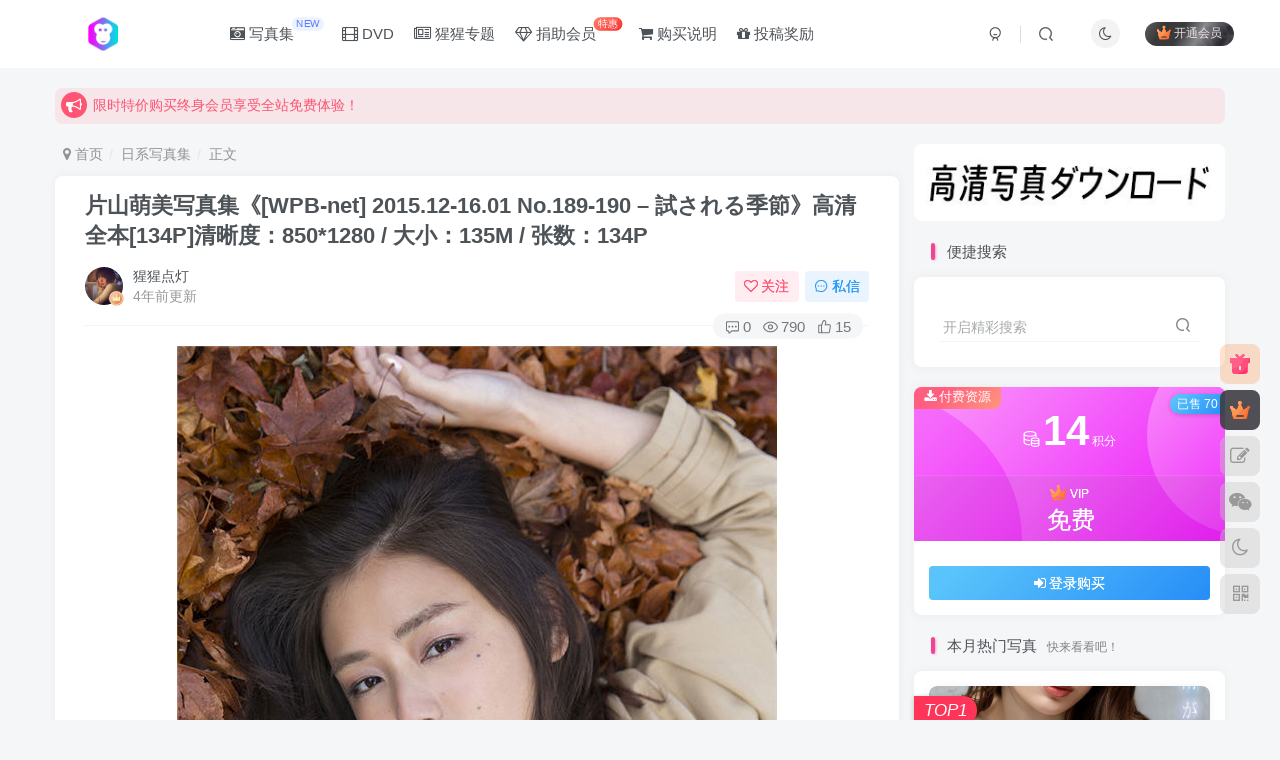

--- FILE ---
content_type: text/html; charset=UTF-8
request_url: https://xxzhiku.com/wp-admin/admin-ajax.php?action=search_box
body_size: 1713
content:
<div class="search-input"><form method="get" class="padding-10 search-form" action="https://xxzhiku.com/"><div class="line-form"><div class="search-input-text">
                <input type="text" name="s" class="line-form-input" tabindex="1" value=""><i class="line-form-line"></i>
                <div class="scale-placeholder" default="输入您想要的偶像">输入您想要的偶像</div>
                <div class="abs-right muted-color"><button type="submit" tabindex="2" class="null"><svg class="icon" aria-hidden="true"><use xlink:href="#icon-search"></use></svg></button>
                </div>
            </div></div></form><div class="search-keywords">
                                <p class="muted-color">热门搜索</p>
                                <div><a class="search_keywords muted-2-color but em09 mr6 mb6" href="https://xxzhiku.com/?s=浅仓唯">浅仓唯</a><a class="search_keywords muted-2-color but em09 mr6 mb6" href="https://xxzhiku.com/?s=丰田露娜">丰田露娜</a><a class="search_keywords muted-2-color but em09 mr6 mb6" href="https://xxzhiku.com/?s=吉冈里帆">吉冈里帆</a><a class="search_keywords muted-2-color but em09 mr6 mb6" href="https://xxzhiku.com/?s=奥山和纱">奥山和纱</a><a class="search_keywords muted-2-color but em09 mr6 mb6" href="https://xxzhiku.com/?s=小仓优香">小仓优香</a><a class="search_keywords muted-2-color but em09 mr6 mb6" href="https://xxzhiku.com/?s=长泽雅美&amp;type=post">长泽雅美</a><a class="search_keywords muted-2-color but em09 mr6 mb6" href="https://xxzhiku.com/?s=逢泽莉娜&amp;type=post">逢泽莉娜</a><a class="search_keywords muted-2-color but em09 mr6 mb6" href="https://xxzhiku.com/?s=永尾玛利亚&amp;type=post">永尾玛利亚</a><a class="search_keywords muted-2-color but em09 mr6 mb6" href="https://xxzhiku.com/?s=石川恋&amp;type=post">石川恋</a><a class="search_keywords muted-2-color but em09 mr6 mb6" href="https://xxzhiku.com/?s=前田敦子&amp;type=post">前田敦子</a><a class="search_keywords muted-2-color but em09 mr6 mb6" href="https://xxzhiku.com/?s=高田&amp;type=post">高田</a><a class="search_keywords muted-2-color but em09 mr6 mb6" href="https://xxzhiku.com/?s=高崎&amp;type=post">高崎</a><a class="search_keywords muted-2-color but em09 mr6 mb6" href="https://xxzhiku.com/?s=井本彩花">井本彩花</a><a class="search_keywords muted-2-color but em09 mr6 mb6" href="https://xxzhiku.com/?s=高田里穗">高田里穗</a><a class="search_keywords muted-2-color but em09 mr6 mb6" href="https://xxzhiku.com/?s=池田依来沙">池田依来沙</a><a class="search_keywords muted-2-color but em09 mr6 mb6" href="https://xxzhiku.com/?s=白石麻衣">白石麻衣</a><a class="search_keywords muted-2-color but em09 mr6 mb6" href="https://xxzhiku.com/?s=桥本奈奈">桥本奈奈</a><a class="search_keywords muted-2-color but em09 mr6 mb6" href="https://xxzhiku.com/?s=桥本">桥本</a><a class="search_keywords muted-2-color but em09 mr6 mb6" href="https://xxzhiku.com/?s=绫濑遥">绫濑遥</a><a class="search_keywords muted-2-color but em09 mr6 mb6" href="https://xxzhiku.com/?s=若月">若月</a></div>
                            </div><div class="padding-10 relates relates-thumb">
        <p class="muted-color">热门写真集</p>
        <div class="swiper-container swiper-scroll">
            <div class="swiper-wrapper">
                <div class="swiper-slide em09 mr10" style="width:160px;"><a href="https://xxzhiku.com/4108.html"><div class="graphic hover-zoom-img  style-3" style="padding-bottom: 120%!important;"><img class="fit-cover lazyload" data-src="https://xxzhiku.com/lantian/data/images/20220502xxzhiku/bc45d2dd7fe15bda86f4fcab6ccce440.jpg" src="https://xxzhiku.com/wp-content/themes/zibll/img/thumbnail.svg" alt="椛岛光（浅仓唯）写真集《僕史上、最大のラブストーリー》高清全本[52P]清晰度：1500*2200 / 大小：92M / 张数：52P-猩猩智库 - 提供高质量日系写真"><div class="abs-center left-bottom graphic-text text-ellipsis">椛岛光（浅仓唯）写真集《僕史上、最大のラブストーリー》高清全本[52P]清晰度：1500*2200 / 大小：92M / 张数：52P</div><div class="abs-center left-bottom graphic-text"><div class="em09 opacity8">椛岛光（浅仓唯）写真集《僕史上、最大のラブストーリー》高清...</div><div class="px12 opacity8 mt6"><item>4年前</item><item class="pull-right"><svg class="icon" aria-hidden="true"><use xlink:href="#icon-view"></use></svg> 1.5W+</item></div></div></div></a></div><div class="swiper-slide em09 mr10" style="width:160px;"><a href="https://xxzhiku.com/7859.html"><div class="graphic hover-zoom-img  style-3" style="padding-bottom: 120%!important;"><img class="fit-cover lazyload" data-src="https://xxzhiku.com/wp-content/uploads/2022/11/4c2ad30459224336-325x500.jpg" src="https://xxzhiku.com/wp-content/themes/zibll/img/thumbnail.svg" alt="铃木爱理写真集《nectar》高清全本[120P]清晰度：1100*1500 / 大小：40M -猩猩智库 - 提供高质量日系写真"><div class="abs-center left-bottom graphic-text text-ellipsis">铃木爱理写真集《nectar》高清全本[120P]清晰度：1100*1500 / 大小：40M </div><div class="abs-center left-bottom graphic-text"><div class="em09 opacity8">铃木爱理写真集《nectar》高清全本[120P]清晰度：1100*1500 / ...</div><div class="px12 opacity8 mt6"><item>4年前</item><item class="pull-right"><svg class="icon" aria-hidden="true"><use xlink:href="#icon-view"></use></svg> 1.3W+</item></div></div></div></a></div><div class="swiper-slide em09 mr10" style="width:160px;"><a href="https://xxzhiku.com/10280.html"><div class="graphic hover-zoom-img  style-3" style="padding-bottom: 120%!important;"><img class="fit-cover lazyload" data-src="https://xxzhiku.com/wp-content/uploads/2023/06/1f98d3155a184228.jpg" src="https://xxzhiku.com/wp-content/themes/zibll/img/thumbnail.svg" alt="斋藤飞鸟写真集《ミュージアム》高清全本[139P]  清晰度：4500*6000 / 大小：1.54G -猩猩智库 - 提供高质量日系写真"><div class="abs-center left-bottom graphic-text text-ellipsis">斋藤飞鸟写真集《ミュージアム》高清全本[139P]  清晰度：4500*6000 / 大小：1.54G </div><div class="abs-center left-bottom graphic-text"><div class="em09 opacity8">斋藤飞鸟写真集《ミュージアム》高清全本[139P]  清晰度：4500...</div><div class="px12 opacity8 mt6"><item>3年前</item><item class="pull-right"><svg class="icon" aria-hidden="true"><use xlink:href="#icon-view"></use></svg> 1.3W+</item></div></div></div></a></div><div class="swiper-slide em09 mr10" style="width:160px;"><a href="https://xxzhiku.com/3714.html"><div class="graphic hover-zoom-img  style-3" style="padding-bottom: 120%!important;"><img class="fit-cover lazyload" data-src="https://xxzhiku.com/lantian/data/images/20220501xxzhiku/147d53e92993187cb0fe9ad8687980e3.jpg" src="https://xxzhiku.com/wp-content/themes/zibll/img/thumbnail.svg" alt="池田依来沙1ST写真集《Pinturita》高清全本[190P]清晰度：1400*1900 / 大小：122M / 张数：190P-猩猩智库 - 提供高质量日系写真"><div class="abs-center left-bottom graphic-text text-ellipsis">池田依来沙1ST写真集《Pinturita》高清全本[190P]清晰度：1400*1900 / 大小：122M / 张数：190P</div><div class="abs-center left-bottom graphic-text"><div class="em09 opacity8">池田依来沙1ST写真集《Pinturita》高清全本[190P]清晰度：1400...</div><div class="px12 opacity8 mt6"><item>6年前</item><item class="pull-right"><svg class="icon" aria-hidden="true"><use xlink:href="#icon-view"></use></svg> 1.2W+</item></div></div></div></a></div><div class="swiper-slide em09 mr10" style="width:160px;"><a href="https://xxzhiku.com/8193.html"><div class="graphic hover-zoom-img  style-3" style="padding-bottom: 120%!important;"><img class="fit-cover lazyload" data-src="https://xxzhiku.com/wp-content/uploads/2022/12/6af1eaf2c4140548.jpg" src="https://xxzhiku.com/wp-content/themes/zibll/img/thumbnail.svg" alt="儿玉遥写真集《Stay 25》高清全本[142P] 清晰度：3500*5000 / 大小：1.2G -猩猩智库 - 提供高质量日系写真"><div class="abs-center left-bottom graphic-text text-ellipsis">儿玉遥写真集《Stay 25》高清全本[142P] 清晰度：3500*5000 / 大小：1.2G </div><div class="abs-center left-bottom graphic-text"><div class="em09 opacity8">儿玉遥写真集《Stay 25》高清全本[142P] 清晰度：3500*5000 / ...</div><div class="px12 opacity8 mt6"><item>4年前</item><item class="pull-right"><svg class="icon" aria-hidden="true"><use xlink:href="#icon-view"></use></svg> 1W+</item></div></div></div></a></div><div class="swiper-slide em09 mr10" style="width:160px;"><a href="https://xxzhiku.com/9301.html"><div class="graphic hover-zoom-img  style-3" style="padding-bottom: 120%!important;"><img class="fit-cover lazyload" data-src="https://xxzhiku.com/wp-content/uploads/2023/03/c9e88bdb64120451.jpg" src="https://xxzhiku.com/wp-content/themes/zibll/img/thumbnail.svg" alt="村山优香写真集《ヒロイン覚醒》高清全本[64P]  清晰度：1400*2200 / 大小：88M -猩猩智库 - 提供高质量日系写真"><div class="abs-center left-bottom graphic-text text-ellipsis">村山优香写真集《ヒロイン覚醒》高清全本[64P]  清晰度：1400*2200 / 大小：88M </div><div class="abs-center left-bottom graphic-text"><div class="em09 opacity8">村山优香写真集《ヒロイン覚醒》高清全本[64P]  清晰度：1400*...</div><div class="px12 opacity8 mt6"><item>3年前</item><item class="pull-right"><svg class="icon" aria-hidden="true"><use xlink:href="#icon-view"></use></svg> 9546</item></div></div></div></a></div>
            </div>
            <div class="swiper-button-prev"></div>
            <div class="swiper-button-next"></div>
        </div>
    </div></div>

--- FILE ---
content_type: text/html; charset=UTF-8
request_url: https://xxzhiku.com/wp-admin/admin-ajax.php?action=get_current_user
body_size: -42
content:
{"id":0,"is_logged_in":true,"user_data":[],"num_queries":9,"timer_stop":"170.794ms","error":false}